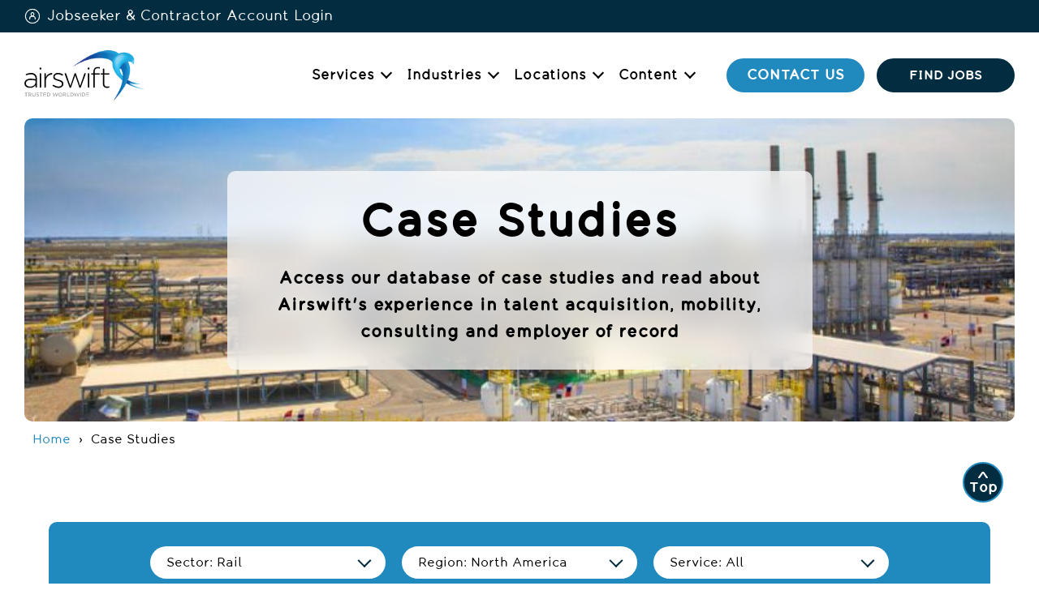

--- FILE ---
content_type: text/html; charset=UTF-8
request_url: https://www.airswift.com/case-studies?sector=12416972138&region=12500893590&service=
body_size: 14387
content:
<!doctype html><html class="no-js" lang="en-US"><head>
      <meta charset="utf-8">
      <title>Access our database of case studies | Airswift</title>
      <meta name="description" content="Access our database of case studies and read out about Airswift's decades of staffing, recruitment, consulting and global mobility expertise">
      
      <link rel="shortcut icon" href="https://www.airswift.com/hubfs/Airswift%20Bird%20Favicon.png">
      
      
      <meta name="viewport" content="width=device-width, initial-scale=1">
      <script>document.documentElement.classList.remove('no-js');</script>      
      
      <link rel="stylesheet" id="font-css" href="https://www.airswift.com/hubfs/hub_generated/template_assets/1/204787303451/1768216329235/template_ccv2-fonts.min.css" type="text/css" media="all">
      <link rel="stylesheet" id="main-css" href="https://www.airswift.com/hubfs/hub_generated/template_assets/1/128119889665/1768216381628/template_ccv2-main.min.css" type="text/css" media="all">
      
      <meta name="viewport" content="width=device-width, initial-scale=1">

    <script src="/hs/hsstatic/jquery-libs/static-1.1/jquery/jquery-1.7.1.js"></script>
<script>hsjQuery = window['jQuery'];</script>
    <meta property="og:description" content="Access our database of case studies and read out about Airswift's decades of staffing, recruitment, consulting and global mobility expertise">
    <meta property="og:title" content="Access our database of case studies | Airswift">
    <meta name="twitter:description" content="Access our database of case studies and read out about Airswift's decades of staffing, recruitment, consulting and global mobility expertise">
    <meta name="twitter:title" content="Access our database of case studies | Airswift">

    

    

    <style>
a.cta_button{-moz-box-sizing:content-box !important;-webkit-box-sizing:content-box !important;box-sizing:content-box !important;vertical-align:middle}.hs-breadcrumb-menu{list-style-type:none;margin:0px 0px 0px 0px;padding:0px 0px 0px 0px}.hs-breadcrumb-menu-item{float:left;padding:10px 0px 10px 10px}.hs-breadcrumb-menu-divider:before{content:'›';padding-left:10px}.hs-featured-image-link{border:0}.hs-featured-image{float:right;margin:0 0 20px 20px;max-width:50%}@media (max-width: 568px){.hs-featured-image{float:none;margin:0;width:100%;max-width:100%}}.hs-screen-reader-text{clip:rect(1px, 1px, 1px, 1px);height:1px;overflow:hidden;position:absolute !important;width:1px}
</style>


    


    
<!--  Added by GoogleTagManager integration -->
<script>
var _hsp = window._hsp = window._hsp || [];
window.dataLayer = window.dataLayer || [];
function gtag(){dataLayer.push(arguments);}

var useGoogleConsentModeV2 = true;
var waitForUpdateMillis = 1000;



var hsLoadGtm = function loadGtm() {
    if(window._hsGtmLoadOnce) {
      return;
    }

    if (useGoogleConsentModeV2) {

      gtag('set','developer_id.dZTQ1Zm',true);

      gtag('consent', 'default', {
      'ad_storage': 'denied',
      'analytics_storage': 'denied',
      'ad_user_data': 'denied',
      'ad_personalization': 'denied',
      'wait_for_update': waitForUpdateMillis
      });

      _hsp.push(['useGoogleConsentModeV2'])
    }

    (function(w,d,s,l,i){w[l]=w[l]||[];w[l].push({'gtm.start':
    new Date().getTime(),event:'gtm.js'});var f=d.getElementsByTagName(s)[0],
    j=d.createElement(s),dl=l!='dataLayer'?'&l='+l:'';j.async=true;j.src=
    'https://www.googletagmanager.com/gtm.js?id='+i+dl;f.parentNode.insertBefore(j,f);
    })(window,document,'script','dataLayer','GTM-KZ6G5P');

    window._hsGtmLoadOnce = true;
};

_hsp.push(['addPrivacyConsentListener', function(consent){
  if(consent.allowed || (consent.categories && consent.categories.analytics)){
    hsLoadGtm();
  }
}]);

</script>

<!-- /Added by GoogleTagManager integration -->

    <link rel="canonical" href="https://www.airswift.com/case-studies">

<link rel="stylesheet" href="//cloud.typography.com/7339494/6154752/css/fonts.css" type="text/css" media="all">

<script type="text/javascript" data-cmp-ab="1" src="https://cdn.consentmanager.net/delivery/autoblocking/da57cb3281960.js" data-cmp-host="b.delivery.consentmanager.net" data-cmp-cdn="cdn.consentmanager.net" data-cmp-codesrc="0"></script>

<meta property="og:image" content="https://www.airswift.com/hubfs/Case%20Studies/Featured%20Images/viabuild-casestudy-featured.jpg">

<meta name="twitter:image" content="https://www.airswift.com/hubfs/Case%20Studies/Featured%20Images/viabuild-casestudy-featured.jpg">


<meta property="og:url" content="https://www.airswift.com/case-studies">
<meta name="twitter:card" content="summary">
<meta http-equiv="content-language" content="en">






  <meta name="generator" content="HubSpot"></head>
  <body>
<!--  Added by GoogleTagManager integration -->
<noscript><iframe src="https://www.googletagmanager.com/ns.html?id=GTM-KZ6G5P" height="0" width="0" style="display:none;visibility:hidden"></iframe></noscript>

<!-- /Added by GoogleTagManager integration -->


      <div id="hs_cos_wrapper_module_17189737658524" class="hs_cos_wrapper hs_cos_wrapper_widget hs_cos_wrapper_type_module" style="" data-hs-cos-general-type="widget" data-hs-cos-type="module">




<nav class="c-nav-mobile" role="navigation" aria-label="Mobile navigation">
    <button class="c-nav-mobile-toggle js-nav-mobile">
        <span class="c-nav-mobile-toggle__text">
            Close
        </span>
        <span class="c-nav-mobile-toggle__button">
            <span class="c-nav-mobile-toggle__burger"></span>
        </span>
    </button>
    <ul class="c-nav-mobile__list c-nav-mobile__list--primary">
        <li class="c-nav-mobile__list-item c-nav-mobile__list-item--button">
            <a class="c-button c-button--alpha c-header-contact-button" href="https://www.airswift.com/contact">Contact us</a>
        </li>
        <li class="c-nav-mobile__list-item c-nav-mobile__list-item--button">
          <a class="c-button c-button--white" href="https://www.airswift.com/jobs" target="_blank" title="Find Jobs">
            Find Jobs
          </a>
        </li>
        <li class="c-nav-mobile__list-item has-children">
            <a class="c-nav-mobile__list-link" href="/services/">Services</a>
            
            <button class="c-nav-mobile__list-toggle js-mobile-submenu" aria-expanded="false">
                <svg width="14" height="8" viewbox="0 0 14 8" xmlns="http://www.w3.org/2000/svg"><path d="M7 5.94L1.53.47A.75.75 0 0 0 .47 1.53L7 8.06l6.53-6.53A.75.75 0 0 0 12.47.47L7 5.94z" fill="#fff" fill-rule="nonzero" /></svg>
            </button>
            <ul class="c-nav-mobile-submenu">
                
                <li class="c-nav-mobile-submenu__item">
                    <a class="c-nav-mobile-submenu__link" href="https://www.airswift.com/services/talent-acquisition">Talent Acquisition</a>
                </li>
                
                <li class="c-nav-mobile-submenu__item">
                    <a class="c-nav-mobile-submenu__link" href="https://www.airswift.com/services/employer-of-record">Employer of Record</a>
                </li>
                
                <li class="c-nav-mobile-submenu__item">
                    <a class="c-nav-mobile-submenu__link" href="https://www.airswift.com/services/consulting/">Workforce &amp; HR Consulting</a>
                </li>
                
                <li class="c-nav-mobile-submenu__item">
                    <a class="c-nav-mobile-submenu__link" href="https://www.airswift.com/services/talent-acquisition/rpo">Recruitment Process Outsourcing</a>
                </li>
                
                <li class="c-nav-mobile-submenu__item">
                    <a class="c-nav-mobile-submenu__link" href="https://www.airswift.com/services/talent-acquisition/msp">Managed Service Provider</a>
                </li>
                
            </ul>
             
        </li>
        <li class="c-nav-mobile__list-item has-children">
            <a class="c-nav-mobile__list-link" href="/our-industries/">Industries</a>
            
            <button class="c-nav-mobile__list-toggle js-mobile-submenu" aria-expanded="false">
                <svg width="14" height="8" viewbox="0 0 14 8" xmlns="http://www.w3.org/2000/svg"><path d="M7 5.94L1.53.47A.75.75 0 0 0 .47 1.53L7 8.06l6.53-6.53A.75.75 0 0 0 12.47.47L7 5.94z" fill="#fff" fill-rule="nonzero" /></svg>
            </button>
            <ul class="c-nav-mobile-submenu">
                
                <li class="c-nav-mobile-submenu__item">
                    <a class="c-nav-mobile-submenu__link" href="https://www.airswift.com/our-industries/process/chemicals">Chemicals</a>
                </li>
                
                <li class="c-nav-mobile-submenu__item">
                    <a class="c-nav-mobile-submenu__link" href="https://www.airswift.com/our-industries/engineering">Engineering</a>
                </li>
                
                <li class="c-nav-mobile-submenu__item">
                    <a class="c-nav-mobile-submenu__link" href="https://www.airswift.com/our-industries/infrastructure">Infrastructure</a>
                </li>
                
                <li class="c-nav-mobile-submenu__item">
                    <a class="c-nav-mobile-submenu__link" href="https://www.airswift.com/our-industries/process/mining-metals">Mining</a>
                </li>
                
                <li class="c-nav-mobile-submenu__item">
                    <a class="c-nav-mobile-submenu__link" href="https://www.airswift.com/our-industries/energy/nuclear">Nuclear</a>
                </li>
                
                <li class="c-nav-mobile-submenu__item">
                    <a class="c-nav-mobile-submenu__link" href="https://www.airswift.com/our-industries/energy/offshore-marine">Offshore &amp; Marine</a>
                </li>
                
                <li class="c-nav-mobile-submenu__item">
                    <a class="c-nav-mobile-submenu__link" href="https://www.airswift.com/our-industries/energy/oil-gas">Oil &amp; Gas</a>
                </li>
                
                <li class="c-nav-mobile-submenu__item">
                    <a class="c-nav-mobile-submenu__link" href="https://www.airswift.com/our-industries/energy/power">Power</a>
                </li>
                
                <li class="c-nav-mobile-submenu__item">
                    <a class="c-nav-mobile-submenu__link" href="https://www.airswift.com/our-industries/infrastructure/rail">Rail</a>
                </li>
                
                <li class="c-nav-mobile-submenu__item">
                    <a class="c-nav-mobile-submenu__link" href="https://www.airswift.com/our-industries/energy/renewables">Renewable Energy</a>
                </li>
                
                <li class="c-nav-mobile-submenu__item">
                    <a class="c-nav-mobile-submenu__link" href="https://www.airswift.com/our-industries/technology">Technology</a>
                </li>
                
            </ul>
             
        </li>
        <li class="c-nav-mobile__list-item has-children">
            <a class="c-nav-mobile__list-link" href="/about/locations">Locations</a>
            
            <button class="c-nav-mobile__list-toggle js-mobile-submenu" aria-expanded="false">
                <svg width="14" height="8" viewbox="0 0 14 8" xmlns="http://www.w3.org/2000/svg"><path d="M7 5.94L1.53.47A.75.75 0 0 0 .47 1.53L7 8.06l6.53-6.53A.75.75 0 0 0 12.47.47L7 5.94z" fill="#fff" fill-rule="nonzero" /></svg>
            </button>
            <ul class="c-nav-mobile-submenu">
                
                <li class="c-nav-mobile-submenu__item">
                    <a class="c-nav-mobile-submenu__link" href="https://www.airswift.com/about/locations#africa">Africa</a>
                </li>
                
                <li class="c-nav-mobile-submenu__item">
                    <a class="c-nav-mobile-submenu__link" href="https://www.airswift.com/about/locations#aspac">Asia Pacific</a>
                </li>
                
                <li class="c-nav-mobile-submenu__item">
                    <a class="c-nav-mobile-submenu__link" href="https://www.airswift.com/about/locations#caspian">Caspian</a>
                </li>
                
                <li class="c-nav-mobile-submenu__item">
                    <a class="c-nav-mobile-submenu__link" href="https://www.airswift.com/about/locations#europe">Europe</a>
                </li>
                
                <li class="c-nav-mobile-submenu__item">
                    <a class="c-nav-mobile-submenu__link" href="https://www.airswift.com/about/locations#latam">Latin America</a>
                </li>
                
                <li class="c-nav-mobile-submenu__item">
                    <a class="c-nav-mobile-submenu__link" href="https://www.airswift.com/about/locations#meast">Middle East</a>
                </li>
                
                <li class="c-nav-mobile-submenu__item">
                    <a class="c-nav-mobile-submenu__link" href="https://www.airswift.com/about/locations#northamerica">North America</a>
                </li>
                
            </ul>
             
        </li>
        <li class="c-nav-mobile__list-item has-children">
            <a class="c-nav-mobile__list-link" href="/blog/">Content</a>
            
            <button class="c-nav-mobile__list-toggle js-mobile-submenu" aria-expanded="false">
                <svg width="14" height="8" viewbox="0 0 14 8" xmlns="http://www.w3.org/2000/svg"><path d="M7 5.94L1.53.47A.75.75 0 0 0 .47 1.53L7 8.06l6.53-6.53A.75.75 0 0 0 12.47.47L7 5.94z" fill="#fff" fill-rule="nonzero" /></svg>
            </button>
            <ul class="c-nav-mobile-submenu">
                
                <li class="c-nav-mobile-submenu__item">
                    <a class="c-nav-mobile-submenu__link" href="https://www.airswift.com/blog">Blog</a>
                </li>
                
                <li class="c-nav-mobile-submenu__item">
                    <a class="c-nav-mobile-submenu__link" href="https://www.airswift.com/podcast">Career Coach Podcast</a>
                </li>
                
                <li class="c-nav-mobile-submenu__item">
                    <a class="c-nav-mobile-submenu__link" href="https://www.airswift.com/case-studies">Case Studies</a>
                </li>
                
                <li class="c-nav-mobile-submenu__item">
                    <a class="c-nav-mobile-submenu__link" href="https://www.airswift.com/news">News</a>
                </li>
                
                <li class="c-nav-mobile-submenu__item">
                    <a class="c-nav-mobile-submenu__link" href="https://www.airswift.com/glossary-list">Glossary</a>
                </li>
                
                <li class="c-nav-mobile-submenu__item">
                    <a class="c-nav-mobile-submenu__link" href="https://www.airswift.com/about/testimonials">Testimonials</a>
                </li>
                
                <li class="c-nav-mobile-submenu__item">
                    <a class="c-nav-mobile-submenu__link" href="https://www.airswift.com/newsletter-signup">Newsletter</a>
                </li>
                
                <li class="c-nav-mobile-submenu__item">
                    <a class="c-nav-mobile-submenu__link" href="https://www.airswift.com/webinars">Webinars</a>
                </li>
                
            </ul>
            
        </li>
        <li class="c-nav-mobile__list-item">
            <a class="c-nav-mobile__list-link" href="https://www.airswift.com/search">Site Search</a>
        </li>
    </ul>
</nav>


<header class="c-header">
    <div class="c-header-top">
        <div class="c-header-top__wrapper o-wrapper-xl">

            <ul class="c-header-top__list">
                <li class="c-header-top__item c-header-top__item--login">
                    <a class="c-header-top__link" href="https://app.airswift.com/?redirect=signin" target="_blank">
                        <svg width="33" height="36" xmlns="http://www.w3.org/2000/svg" x="0" y="0" viewbox="0 0 33 36" xml:space="preserve"><style>.svg-job{stroke-miterlimit:4.1711}</style><path class="svg-job" d="M25.4 17.7v-3c0-2.7-3.3-4-6-4s-6 1.3-6 4v3" transform="translate(-2.904 7.421)" /><circle class="svg-job" cx="14.6" cy="16.1" r="15.5" transform="translate(1.858 1.858)" /><path class="svg-job" d="M16.5 17.2c-1.9 0-3.2-1.4-3.2-3.1v-1c0-1.7 1.3-3.1 3.2-3.1s3.2 1.4 3.2 3.1v1c0 1.8-1.3 3.1-3.2 3.1z" /></svg>
                        <span>Jobseeker &amp; Contractor Account Login</span>
                    </a>
                </li>
            </ul>

        </div>
    </div>
    <div class="c-header-bottom">
        <div class="c-header-bottom__wrapper o-wrapper-xl">

            <div class="c-header-brand">
                <a class="c-header-brand__logo" href="/" aria-describedby="header_logo">
                    <span id="header_logo" class="screen-reader-text">Airswift</span>
                </a>
            </div>
            <div class="c-header-nav">
                    
                <nav class="c-navigation" role="navigation" aria-label="Primary navigation">
                    <ul class="c-navigation__list">
                        
                        <!--// Services //-->
                        <li class="c-navigation__item has-children js-nav-submenu">
                            <a class="c-navigation__link" href="/services/">Services</a>
                            
                            <div class="c-navigation-dropdown">
                                <div class="c-navigation-dropdown__wrapper">
                                    <div class="c-navigation-dropdown__desc">
                                        <h2 class="c-navigation-dropdown__desc-title">Services</h2>
                                        <p class="c-navigation-dropdown__desc-summary">
                                            Transforming economies, changing lives.
                                        </p>
                                        <p class="c-navigation-dropdown__desc-cta">
                                            <a class="c-navigation-dropdown__desc-link" href="/services/">Discover our services</a>
                                            <a class="c-navigation-dropdown__desc-link" href="/case-studies/">Case Studies</a>
                                        </p>
                                    </div>
                                    <ul class="c-navigation-dropdown__list">
                                        
                                        <li class="c-navigation-dropdown__item">
                                            <a class="c-navigation-dropdown__link" href="https://www.airswift.com/services/talent-acquisition">Talent Acquisition</a>
                                        </li>
                                        
                                        <li class="c-navigation-dropdown__item">
                                            <a class="c-navigation-dropdown__link" href="https://www.airswift.com/services/employer-of-record">Employer of Record</a>
                                        </li>
                                        
                                        <li class="c-navigation-dropdown__item">
                                            <a class="c-navigation-dropdown__link" href="https://www.airswift.com/services/consulting/">Workforce &amp; HR Consulting</a>
                                        </li>
                                        
                                        <li class="c-navigation-dropdown__item">
                                            <a class="c-navigation-dropdown__link" href="https://www.airswift.com/services/talent-acquisition/rpo">Recruitment Process Outsourcing</a>
                                        </li>
                                        
                                        <li class="c-navigation-dropdown__item">
                                            <a class="c-navigation-dropdown__link" href="https://www.airswift.com/services/talent-acquisition/msp">Managed Service Provider</a>
                                        </li>
                                        
                                    </ul>
                                </div>
                            </div>
                            
                        </li>

                        <!--// Industry //-->
                        <li class="c-navigation__item has-children js-nav-submenu">
                            <a class="c-navigation__link" href="/our-industries/">Industries</a>
                            
                            <div class="c-navigation-dropdown">
                                <div class="c-navigation-dropdown__wrapper">
                                    <div class="c-navigation-dropdown__desc">
                                        <h2 class="c-navigation-dropdown__desc-title">Industries</h2>
                                        <p class="c-navigation-dropdown__desc-summary">
                                            Transforming economies, changing lives.
                                        </p>
                                        <p class="c-navigation-dropdown__desc-cta">
                                            <a class="c-navigation-dropdown__desc-link" href="/our-industries/">Discover our industries</a>
                                        </p>
                                    </div>
                                    <ul class="c-navigation-dropdown__list">
                                      
                                        <li class="c-navigation-dropdown__item">
                                            <a class="c-navigation-dropdown__link" href="https://www.airswift.com/our-industries/process/chemicals">Chemicals</a>
                                        </li>
                                        
                                        <li class="c-navigation-dropdown__item">
                                            <a class="c-navigation-dropdown__link" href="https://www.airswift.com/our-industries/engineering">Engineering</a>
                                        </li>
                                        
                                        <li class="c-navigation-dropdown__item">
                                            <a class="c-navigation-dropdown__link" href="https://www.airswift.com/our-industries/infrastructure">Infrastructure</a>
                                        </li>
                                        
                                        <li class="c-navigation-dropdown__item">
                                            <a class="c-navigation-dropdown__link" href="https://www.airswift.com/our-industries/process/mining-metals">Mining</a>
                                        </li>
                                        
                                        <li class="c-navigation-dropdown__item">
                                            <a class="c-navigation-dropdown__link" href="https://www.airswift.com/our-industries/energy/nuclear">Nuclear</a>
                                        </li>
                                        
                                        <li class="c-navigation-dropdown__item">
                                            <a class="c-navigation-dropdown__link" href="https://www.airswift.com/our-industries/energy/offshore-marine">Offshore &amp; Marine</a>
                                        </li>
                                        
                                        <li class="c-navigation-dropdown__item">
                                            <a class="c-navigation-dropdown__link" href="https://www.airswift.com/our-industries/energy/oil-gas">Oil &amp; Gas</a>
                                        </li>
                                        
                                        <li class="c-navigation-dropdown__item">
                                            <a class="c-navigation-dropdown__link" href="https://www.airswift.com/our-industries/energy/power">Power</a>
                                        </li>
                                        
                                        <li class="c-navigation-dropdown__item">
                                            <a class="c-navigation-dropdown__link" href="https://www.airswift.com/our-industries/infrastructure/rail">Rail</a>
                                        </li>
                                        
                                        <li class="c-navigation-dropdown__item">
                                            <a class="c-navigation-dropdown__link" href="https://www.airswift.com/our-industries/energy/renewables">Renewable Energy</a>
                                        </li>
                                        
                                        <li class="c-navigation-dropdown__item">
                                            <a class="c-navigation-dropdown__link" href="https://www.airswift.com/our-industries/technology">Technology</a>
                                        </li>
                                        
                                    </ul>
                                </div>
                            </div>
                            
                        </li>

                        <!--// Locations //-->
                        <li class="c-navigation__item has-children js-nav-submenu">
                            <a class="c-navigation__link" href="/about/locations">Locations</a>
                            
                            <div class="c-navigation-dropdown">
                                <div class="c-navigation-dropdown__wrapper">
                                    <div class="c-navigation-dropdown__desc">
                                        <h2 class="c-navigation-dropdown__desc-title">Locations</h2>
                                        <p class="c-navigation-dropdown__desc-summary">
                                            With 60 regional offices and 40 years of experience we offer unmatched local expertise to expand your business at a global scale anywhere on the planet.
                                        </p>
                                        <p class="c-navigation-dropdown__desc-cta">
                                            <a class="c-navigation-dropdown__desc-link" href="/about/locations">Discover our locations</a>
                                            <a class="c-navigation-dropdown__desc-link" href="/hiring-guides">Download our country hiring guides</a>
                                        </p>
                                    </div>
                                    <ul class="c-navigation-dropdown__list">
                                        
                                        <li class="c-navigation-dropdown__item">
                                            <a class="c-navigation-dropdown__link" href="https://www.airswift.com/about/locations#africa">Africa</a>
                                        </li>
                                        
                                        <li class="c-navigation-dropdown__item">
                                            <a class="c-navigation-dropdown__link" href="https://www.airswift.com/about/locations#aspac">Asia Pacific</a>
                                        </li>
                                        
                                        <li class="c-navigation-dropdown__item">
                                            <a class="c-navigation-dropdown__link" href="https://www.airswift.com/about/locations#caspian">Caspian</a>
                                        </li>
                                        
                                        <li class="c-navigation-dropdown__item">
                                            <a class="c-navigation-dropdown__link" href="https://www.airswift.com/about/locations#europe">Europe</a>
                                        </li>
                                        
                                        <li class="c-navigation-dropdown__item">
                                            <a class="c-navigation-dropdown__link" href="https://www.airswift.com/about/locations#latam">Latin America</a>
                                        </li>
                                        
                                        <li class="c-navigation-dropdown__item">
                                            <a class="c-navigation-dropdown__link" href="https://www.airswift.com/about/locations#meast">Middle East</a>
                                        </li>
                                        
                                        <li class="c-navigation-dropdown__item">
                                            <a class="c-navigation-dropdown__link" href="https://www.airswift.com/about/locations#northamerica">North America</a>
                                        </li>
                                        
                                    </ul>
                                </div>
                            </div>
                            
                        </li>
                        
                        <!--// Resources //-->
                        <li class="c-navigation__item has-children js-nav-submenu">
                            <a class="c-navigation__link" href="/blog/">Content</a>
                            
                            <div class="c-navigation-dropdown">
                                <div class="c-navigation-dropdown__wrapper">
                                    <div class="c-navigation-dropdown__desc">
                                        <h2 class="c-navigation-dropdown__desc-title">Content</h2>
                                        <p class="c-navigation-dropdown__desc-summary">
                                            See why Airswift is the leading international workforce solutions provider to the technology and engineering sectors
                                        </p>
                                        <p class="c-navigation-dropdown__desc-cta">
                                            <a class="c-navigation-dropdown__desc-link" href="/about/">Learn more about us</a>
                                        </p>
                                    </div>
                                    <ul class="c-navigation-dropdown__list">
                                        
                                        <li class="c-navigation-dropdown__item">
                                            <a class="c-navigation-dropdown__link" href="https://www.airswift.com/blog">Blog</a>
                                        </li>
                                        
                                        <li class="c-navigation-dropdown__item">
                                            <a class="c-navigation-dropdown__link" href="https://www.airswift.com/podcast">Career Coach Podcast</a>
                                        </li>
                                        
                                        <li class="c-navigation-dropdown__item">
                                            <a class="c-navigation-dropdown__link" href="https://www.airswift.com/case-studies">Case Studies</a>
                                        </li>
                                        
                                        <li class="c-navigation-dropdown__item">
                                            <a class="c-navigation-dropdown__link" href="https://www.airswift.com/news">News</a>
                                        </li>
                                        
                                        <li class="c-navigation-dropdown__item">
                                            <a class="c-navigation-dropdown__link" href="https://www.airswift.com/glossary-list">Glossary</a>
                                        </li>
                                        
                                        <li class="c-navigation-dropdown__item">
                                            <a class="c-navigation-dropdown__link" href="https://www.airswift.com/about/testimonials">Testimonials</a>
                                        </li>
                                        
                                        <li class="c-navigation-dropdown__item">
                                            <a class="c-navigation-dropdown__link" href="https://www.airswift.com/newsletter-signup">Newsletter</a>
                                        </li>
                                        
                                        <li class="c-navigation-dropdown__item">
                                            <a class="c-navigation-dropdown__link" href="https://www.airswift.com/webinars">Webinars</a>
                                        </li>
                                        
                                    </ul>
                                </div>
                            </div>
                            
                        </li>

                    </ul>
                </nav>
                
                
            </div>

          <div class="c-header-contact">
            <a class="c-button c-button--alpha" href="https://www.airswift.com/contact" target="_blank" title="Contact us" aria-labelledby="#c-header-contact__span">
              <span id="c-header-contact__span">Contact us</span>
              <svg xmlns="http://www.w3.org/2000/svg" width="34.637" height="34.613" viewbox="0 0 34.637 34.613">
                <g id="Contact" transform="translate(0.752 0.75)">
                  <path id="Contact-2" data-name="Contact" d="M8.226,33.363a15.879,15.879,0,0,0,2.168-.226,16.48,16.48,0,0,0,3.655-1.121,30.277,30.277,0,0,0,4.818-2.64,36.014,36.014,0,0,0,5.714-4.816c.324-.32.638-.637,1.135-1.157a33.945,33.945,0,0,0,2.847-3.377,32.571,32.571,0,0,0,2.55-4.016,21.9,21.9,0,0,0,1.46-3.375,18.112,18.112,0,0,0,.664-2.626,8.787,8.787,0,0,0,.141-1.8c-.021-.377-.032-.592-.033-.647a.781.781,0,0,0-.005-.079,3.9,3.9,0,0,0-.357-1.134,3.114,3.114,0,0,0-.709-.975L27.794.893A2.058,2.058,0,0,0,26.3.25a1.836,1.836,0,0,0-1.128.371,2.9,2.9,0,0,0-.716.778c-.008.014-.016.027-.023.041L20.811,8.311a2.207,2.207,0,0,0-.224,1.575,2.7,2.7,0,0,0,.733,1.373l1.629,1.629a.179.179,0,0,1,.008.023.356.356,0,0,1,.014.046,5.8,5.8,0,0,1-.537,1.383,14.539,14.539,0,0,1-1.207,1.906,21.529,21.529,0,0,1-2.34,2.615,21.927,21.927,0,0,1-2.643,2.367,15.06,15.06,0,0,1-1.9,1.221,4.635,4.635,0,0,1-1.068.439l-.314.062-.032-.01-.023-.008L11.01,21l-.03-.028a2.655,2.655,0,0,0-1.807-.686,2.435,2.435,0,0,0-1.115.232.543.543,0,0,0-.127.051L1.4,24.43a2.275,2.275,0,0,0-1.121,1.5l-.006.04A2.134,2.134,0,0,0,.909,27.81l4.5,4.47a3.082,3.082,0,0,0,.952.686,3.859,3.859,0,0,0,1.136.357.627.627,0,0,0,.082.005l.145.015C7.86,33.355,8.024,33.363,8.226,33.363ZM22.977,12.916l0,0Zm-.035-.045Z" transform="translate(-0.251 -0.25)" fill="#fff" stroke="#0194d3" stroke-width="1.5" />
                </g>
              </svg>
            </a>
            <a class="c-button c-button--bravo c-header-jobsearch" href="https://www.airswift.com/jobs" target="_blank" title="Find Jobs">
              Find Jobs
            </a>
          </div>

            <div class="c-header-burger">
                <div class="c-nav-toggle">
                    <button type="button" class="c-nav-toggle__button js-nav-mobile">
                        <span class="c-nav-toggle__burger">
                            <span class="c-nav-toggle__lines"></span>
                        </span>
                        Menu
                    </button>
                </div>
            </div>

        </div>
    </div>
</header></div>
      
      <div id="hs_cos_wrapper_module_169105415194728" class="hs_cos_wrapper hs_cos_wrapper_widget hs_cos_wrapper_type_module" style="" data-hs-cos-general-type="widget" data-hs-cos-type="module">



    <div class="c-hero">
        <div class="c-hero__wrapper">
            <div class="c-hero__frame" style="background-image: url('https://www.airswift.com/hubfs/Case%20Studies/Featured%20Images/WESTQURNA-casestudy-featured-1.jpg');">
                <div class="c-hero__content">
                    <h1 class="c-hero__title">
                        Case Studies
                    </h1>
                    
                    
                    <p class="c-hero__subtitle">
                        Access our database of case studies and read about Airswift's experience in talent acquisition, mobility, consulting and employer of record
                    </p>
                    
                    
                    
                    
                </div>
            </div>
            <div class="c-hero-breadcrumb">
                <span id="hs_cos_wrapper_module_169105415194728_menu" class="hs_cos_wrapper hs_cos_wrapper_widget hs_cos_wrapper_type_menu" style="" data-hs-cos-general-type="widget" data-hs-cos-type="menu"><div class="hs-breadcrumb-menu-wrapper" id="hs_menu_wrapper_module_169105415194728_menu" role="navigation" data-sitemap-name="default" data-menu-id="9286192918">
 <ul class="hs-breadcrumb-menu">
  <li class="hs-breadcrumb-menu-item first-crumb"><a href="https://www.airswift.com" class="hs-breadcrumb-label">Home</a><span class="hs-breadcrumb-menu-divider"></span></li>
  <li class="hs-breadcrumb-menu-item last-crumb"><span class="hs-breadcrumb-label">Case Studies</span></li>
 </ul>
</div></span>
            </div>
        </div>
    </div></div>
      
      
      <main role="main">
          <div id="hs_cos_wrapper_module_17206227889942" class="hs_cos_wrapper hs_cos_wrapper_widget hs_cos_wrapper_type_module" style="" data-hs-cos-general-type="widget" data-hs-cos-type="module">




























    <div class="c-case-filter o-wrapper-parent">
        <div class="c-case-filter__wrapper">

            <div class="c-case-filter__option">
                <button type="button" class="c-case-filter__button js-dropdown-trigger" aria-expanded="false" aria-controls="sectors">
                    Sector: 
                      
                        Rail
                      
                </button>
                <nav id="sectors" class="c-case-filter-nav">
                    <ul class="c-case-filter-nav__list">
                        <li>
                            <a href="https://www.airswift.com/case-studies?sector=&amp;region=12500893590&amp;service=">All sectors</a>
                        </li>
                      
                        <li>
                            <a href="https://www.airswift.com/case-studies?sector=183740906403&amp;region=12500893590&amp;service="></a>
                        </li>
                      
                        <li>
                            <a href="https://www.airswift.com/case-studies?sector=12416972139&amp;region=12500893590&amp;service=">Chemicals</a>
                        </li>
                      
                        <li>
                            <a href="https://www.airswift.com/case-studies?sector=12419538937&amp;region=12500893590&amp;service=">FPSO</a>
                        </li>
                      
                        <li>
                            <a href="https://www.airswift.com/case-studies?sector=157248377719&amp;region=12500893590&amp;service=">Infrastructure</a>
                        </li>
                      
                        <li>
                            <a href="https://www.airswift.com/case-studies?sector=12427237841&amp;region=12500893590&amp;service=">Life Sciences</a>
                        </li>
                      
                        <li>
                            <a href="https://www.airswift.com/case-studies?sector=12417293749&amp;region=12500893590&amp;service=">LNG</a>
                        </li>
                      
                        <li>
                            <a href="https://www.airswift.com/case-studies?sector=34907660706&amp;region=12500893590&amp;service=">Manufacturing</a>
                        </li>
                      
                        <li>
                            <a href="https://www.airswift.com/case-studies?sector=12416972137&amp;region=12500893590&amp;service=">Mining &amp; Metals</a>
                        </li>
                      
                        <li>
                            <a href="https://www.airswift.com/case-studies?sector=31422703432&amp;region=12500893590&amp;service=">Nuclear</a>
                        </li>
                      
                        <li>
                            <a href="https://www.airswift.com/case-studies?sector=12417293748&amp;region=12500893590&amp;service=">Oil &amp; Gas</a>
                        </li>
                      
                        <li>
                            <a href="https://www.airswift.com/case-studies?sector=31423829157&amp;region=12500893590&amp;service=">Other</a>
                        </li>
                      
                        <li>
                            <a href="https://www.airswift.com/case-studies?sector=31423829161&amp;region=12500893590&amp;service=">Power</a>
                        </li>
                      
                        <li>
                            <a href="https://www.airswift.com/case-studies?sector=12416972138&amp;region=12500893590&amp;service=">Rail</a>
                        </li>
                      
                        <li>
                            <a href="https://www.airswift.com/case-studies?sector=31423829159&amp;region=12500893590&amp;service=">Renewable Energy</a>
                        </li>
                      
                        <li>
                            <a href="https://www.airswift.com/case-studies?sector=30575767076&amp;region=12500893590&amp;service=">Technology</a>
                        </li>
                      
                    </ul>
                </nav>
            </div>

            <div class="c-case-filter__option">
                <button type="button" class="c-case-filter__button js-dropdown-trigger" aria-expanded="false" aria-controls="regions">
                    Region: 
                      
                        North America
                      
                </button>
                <nav id="regions" class="c-case-filter-nav">
                    <ul class="c-case-filter-nav__list">
                        <li>
                            <a href="https://www.airswift.com/case-studies?sector=12416972138&amp;region=&amp;service=">All Regions</a>
                        </li>
                      
                        <li class="c-blog-select__item">
                            <a href="https://www.airswift.com/case-studies?sector=12416972138&amp;region=12501617852&amp;service=">Africa</a>
                        </li>
                      
                        <li class="c-blog-select__item">
                            <a href="https://www.airswift.com/case-studies?sector=12416972138&amp;region=92730342176&amp;service=">Asia</a>
                        </li>
                      
                        <li class="c-blog-select__item">
                            <a href="https://www.airswift.com/case-studies?sector=12416972138&amp;region=12500893585&amp;service=">Australasia</a>
                        </li>
                      
                        <li class="c-blog-select__item">
                            <a href="https://www.airswift.com/case-studies?sector=12416972138&amp;region=12500893586&amp;service=">Caspian</a>
                        </li>
                      
                        <li class="c-blog-select__item">
                            <a href="https://www.airswift.com/case-studies?sector=12416972138&amp;region=12500893587&amp;service=">Europe</a>
                        </li>
                      
                        <li class="c-blog-select__item">
                            <a href="https://www.airswift.com/case-studies?sector=12416972138&amp;region=12500893591&amp;service=">Global</a>
                        </li>
                      
                        <li class="c-blog-select__item">
                            <a href="https://www.airswift.com/case-studies?sector=12416972138&amp;region=12500893588&amp;service=">Latin America</a>
                        </li>
                      
                        <li class="c-blog-select__item">
                            <a href="https://www.airswift.com/case-studies?sector=12416972138&amp;region=12500893589&amp;service=">Middle East</a>
                        </li>
                      
                        <li class="c-blog-select__item">
                            <a href="https://www.airswift.com/case-studies?sector=12416972138&amp;region=12500893590&amp;service=">North America</a>
                        </li>
                      
                    </ul>
                </nav>
            </div>

            <div class="c-case-filter__option">
                <button type="button" class="c-case-filter__button js-dropdown-trigger" aria-expanded="false" aria-controls="services">
                    Service:
                      
                        All
                      
                </button>
                <nav id="services" class="c-case-filter-nav">
                    <ul class="c-case-filter-nav__list">
                    <li>
                        <a href="https://www.airswift.com/case-studies?sector=12416972138&amp;region=12500893590&amp;service=">All Services</a>
                    </li>
                  
                    <li>
                        <a href="https://www.airswift.com/case-studies?sector=12416972138&amp;region=12500893590&amp;service=12419598371">Consulting</a>
                    </li>
                  
                    <li>
                        <a href="https://www.airswift.com/case-studies?sector=12416972138&amp;region=12500893590&amp;service=31423829163">Employer of Record</a>
                    </li>
                  
                    <li>
                        <a href="https://www.airswift.com/case-studies?sector=12416972138&amp;region=12500893590&amp;service=11537006263">Global Mobility</a>
                    </li>
                  
                    <li>
                        <a href="https://www.airswift.com/case-studies?sector=12416972138&amp;region=12500893590&amp;service=12421472185">Managed Solutions</a>
                    </li>
                  
                    <li>
                        <a href="https://www.airswift.com/case-studies?sector=12416972138&amp;region=12500893590&amp;service=11537006262">Talent Acquisition</a>
                    </li>
                  

                    </ul>
                </nav>
            </div>

        </div>
    </div></div>

          <div id="hs_cos_wrapper_module_17206227956303" class="hs_cos_wrapper hs_cos_wrapper_widget hs_cos_wrapper_type_module" style="" data-hs-cos-general-type="widget" data-hs-cos-type="module">









    
    


    
    






















<section class="o-module-bottom c-module-cards-4col o-wrapper-parent">
    <div class="c-module-cards-4col__wrapper o-wrapper-centre">


      
    <p>Sorry, no listings found for that Search. Try changing your filter and search again.</p>



<section class="o-module c-module-cards-4col o-wrapper-parent">
    <div class="c-module-cards-4col__wrapper o-wrapper-centre">

        <nav class="c-pagination">
            <ul class="c-pagination__list">
                

              

              
                
              

              

              

              <li class="c-pagination__item c-pagination__item--active">
                <a class="c-pagination__link" href="https://www.airswift.com/case-studies?sector=12416972138&amp;region=12500893590&amp;service=&amp;page_num=1">1</a>
              </li>

              

              

              
                
              

              
                
              

              
            </ul>
        </nav>

    </div>
</section></div>
      
          <div id="hs_cos_wrapper_module_171639406253847" class="hs_cos_wrapper hs_cos_wrapper_widget hs_cos_wrapper_type_module" style="" data-hs-cos-general-type="widget" data-hs-cos-type="module"><section class="o-module c-module-newsletter-alpha o-module--alternative" id="global-newsletter">
        <div class="c-module-newsletter-alpha__wrapper o-wrapper-centre">

            <figure class="c-module-newsletter-alpha__image">
                <div class="c-module-newsletter-alpha__image-wrap">
                    
                    <img src="https://www.airswift.com/hs-fs/hubfs/Sign%20Up%20Today%20Newsletter%20Post%20Light%20Blue.png?width=483&amp;name=Sign%20Up%20Today%20Newsletter%20Post%20Light%20Blue.png" alt="Sign Up Today Newsletter Post Light Blue" width="483" srcset="https://www.airswift.com/hs-fs/hubfs/Sign%20Up%20Today%20Newsletter%20Post%20Light%20Blue.png?width=242&amp;name=Sign%20Up%20Today%20Newsletter%20Post%20Light%20Blue.png 242w, https://www.airswift.com/hs-fs/hubfs/Sign%20Up%20Today%20Newsletter%20Post%20Light%20Blue.png?width=483&amp;name=Sign%20Up%20Today%20Newsletter%20Post%20Light%20Blue.png 483w, https://www.airswift.com/hs-fs/hubfs/Sign%20Up%20Today%20Newsletter%20Post%20Light%20Blue.png?width=725&amp;name=Sign%20Up%20Today%20Newsletter%20Post%20Light%20Blue.png 725w, https://www.airswift.com/hs-fs/hubfs/Sign%20Up%20Today%20Newsletter%20Post%20Light%20Blue.png?width=966&amp;name=Sign%20Up%20Today%20Newsletter%20Post%20Light%20Blue.png 966w, https://www.airswift.com/hs-fs/hubfs/Sign%20Up%20Today%20Newsletter%20Post%20Light%20Blue.png?width=1208&amp;name=Sign%20Up%20Today%20Newsletter%20Post%20Light%20Blue.png 1208w, https://www.airswift.com/hs-fs/hubfs/Sign%20Up%20Today%20Newsletter%20Post%20Light%20Blue.png?width=1449&amp;name=Sign%20Up%20Today%20Newsletter%20Post%20Light%20Blue.png 1449w" sizes="(max-width: 483px) 100vw, 483px">
                    
                </div>
            </figure>
            <div class="c-module-newsletter-alpha__content">
                <div class="c-module-newsletter-alpha__content-wrap">

                    <h2>Join our newsletter for STEM professionals</h2>

                    
                    <span id="hs_cos_wrapper_module_171639406253847_" class="hs_cos_wrapper hs_cos_wrapper_widget hs_cos_wrapper_type_form" style="" data-hs-cos-general-type="widget" data-hs-cos-type="form"><h3 id="hs_cos_wrapper_form_458138087_title" class="hs_cos_wrapper form-title" data-hs-cos-general-type="widget_field" data-hs-cos-type="text"></h3>

<div id="hs_form_target_form_458138087"></div>









</span>
                    
                    
                    

                </div>
            </div>

        </div>
    </section></div>
      
      
      
      <div id="hs_cos_wrapper_module_17229325724129" class="hs_cos_wrapper hs_cos_wrapper_widget hs_cos_wrapper_type_module" style="" data-hs-cos-general-type="widget" data-hs-cos-type="module">


<footer class="c-footer">
    <div class="c-footer__wrapper">

        <!-- Back to top button -->
        <a class="c-button c-button--alpha c-button--backtotop" href="#top">Top</a>

        <div class="c-footer__section c-footer__cols">
          
            <div class="c-footer__col">
                <h3 class="c-footer__heading"><a href="https://www.airswift.com/our-industries">Industries</a></h3>
              
                <ul class="c-footer__list">
                  
                    <li class="c-footer__item">
                        <a href="https://www.airswift.com/our-industries/energy/renewables">Renewable Energy</a>
                    </li>
                  
                    <li class="c-footer__item">
                        <a href="https://www.airswift.com/our-industries/energy/oil-gas">Oil and Gas</a>
                    </li>
                  
                    <li class="c-footer__item">
                        <a href="https://www.airswift.com/our-industries/technology">Technology</a>
                    </li>
                  
                    <li class="c-footer__item">
                        <a href="https://www.airswift.com/our-industries/process/chemicals">Chemicals</a>
                    </li>
                  
                    <li class="c-footer__item">
                        <a href="https://www.airswift.com/our-industries/infrastructure">Infrastructure</a>
                    </li>
                  
                    <li class="c-footer__item">
                        <a href="https://www.airswift.com/our-industries/process/mining-metals">Mining</a>
                    </li>
                  
                </ul>
              
            </div>
          
            <div class="c-footer__col">
                <h3 class="c-footer__heading"><a href="https://www.airswift.com/services">Services</a></h3>
              
                <ul class="c-footer__list">
                  
                    <li class="c-footer__item">
                        <a href="https://www.airswift.com/services/talent-acquisition">Talent Acquisition</a>
                    </li>
                  
                    <li class="c-footer__item">
                        <a href="https://www.airswift.com/services/employer-of-record">Employer of Record</a>
                    </li>
                  
                    <li class="c-footer__item">
                        <a href="https://www.airswift.com/services/global-mobility">Global Mobility</a>
                    </li>
                  
                    <li class="c-footer__item">
                        <a href="https://www.airswift.com/services/consulting/">Consulting</a>
                    </li>
                  
                    <li class="c-footer__item">
                        <a href="https://www.airswift.com/services/managed-solutions">Managed Solutions</a>
                    </li>
                  
                </ul>
              
            </div>
          
            <div class="c-footer__col">
                <h3 class="c-footer__heading"><a href="https://www.airswift.com/about">Resources</a></h3>
              
                <ul class="c-footer__list">
                  
                    <li class="c-footer__item">
                        <a href="https://www.airswift.com/blog">Blog</a>
                    </li>
                  
                    <li class="c-footer__item">
                        <a href="https://www.airswift.com/case-studies">Case Studies</a>
                    </li>
                  
                    <li class="c-footer__item">
                        <a href="https://www.airswift.com/glossary-list">Glossary</a>
                    </li>
                  
                    <li class="c-footer__item">
                        <a href="https://www.airswift.com/hiring-guides">Hiring Guides</a>
                    </li>
                  
                    <li class="c-footer__item">
                        <a href="https://www.airswift.com/newsletter-signup">Newsletter</a>
                    </li>
                  
                    <li class="c-footer__item">
                        <a href="https://www.airswift.com/podcast">AI to Z podcast</a>
                    </li>
                  
                </ul>
              
            </div>
          
            <div class="c-footer__col">
                <h3 class="c-footer__heading"><a href="https://www.airswift.com/about">About Airswift</a></h3>
              
                <ul class="c-footer__list">
                  
                    <li class="c-footer__item">
                        <a href="https://www.airswift.com/about/awards">Awards</a>
                    </li>
                  
                    <li class="c-footer__item">
                        <a href="https://www.airswift.com/about/diversity-equity-inclusion">DEI</a>
                    </li>
                  
                    <li class="c-footer__item">
                        <a href="https://www.airswift.com/about/esg">ESG</a>
                    </li>
                  
                    <li class="c-footer__item">
                        <a href="https://www.airswift.com/about/investor-relations">Investor Relations</a>
                    </li>
                  
                    <li class="c-footer__item">
                        <a href="https://www.airswift.com/about/meet-the-team">Meet the Team</a>
                    </li>
                  
                    <li class="c-footer__item">
                        <a href="https://www.airswift.com/about/safety">Safety</a>
                    </li>
                  
                    <li class="c-footer__item">
                        <a href="https://www.airswift.com/employee">Work at Airswift</a>
                    </li>
                  
                </ul>
              
            </div>
          
            <div class="c-footer__col">
                <h3 class="c-footer__heading"><a href="https://www.airswift.com/blog">White Papers</a></h3>
              
                <ul class="c-footer__list">
                  
                    <li class="c-footer__item">
                        <a href="https://www.airswift.com/blog/energy-employment-trends">Energy Employment Trends</a>
                    </li>
                  
                    <li class="c-footer__item">
                        <a href="https://www.airswift.com/geti">Global Energy Talent Index</a>
                    </li>
                  
                    <li class="c-footer__item">
                        <a href="https://www.airswift.com/green-tech-talent-whitepaper">Green Tech Talent Whitepaper</a>
                    </li>
                  
                    <li class="c-footer__item">
                        <a href="https://www.airswift.com/news/talent-retention-whitepaper-download">Talent Retention Whitepaper</a>
                    </li>
                  
                    <li class="c-footer__item">
                        <a href="https://www.airswift.com/us-energy-transition-economy-jobs">The American Energy Transition</a>
                    </li>
                  
                </ul>
              
            </div>
          
            <div class="c-footer__col">
                <h3 class="c-footer__heading"><a href="https://www.airswift.com/contact/">Contact</a></h3>
              
                <ul class="c-footer__list">
                  
                    <li class="c-footer__item">
                        <a href="https://app.airswift.com/">Visit our Candidate Portal</a>
                    </li>
                  
                    <li class="c-footer__item">
                        <a href="https://www.airswift.com/contact/workforce-solutions/">Client Contact Form</a>
                    </li>
                  
                </ul>
              
            </div>
          
        </div>
        <div class="c-footer__section">
            <div class="c-footer__jobs">
                <h3 class="c-footer__heading">Job Board</h3>
                <ul class="c-footer__job-list">
                  
                    <li class="c-footer__job-item">
                        <a href="https://www.airswift.com/candidates/engineering-jobs">Jobs in Engineering</a>
                    </li>
                  
                    <li class="c-footer__job-item">
                        <a href="https://www.airswift.com/candidates/it-jobs">Jobs in Technology</a>
                    </li>
                  
                    <li class="c-footer__job-item">
                        <a href="https://www.airswift.com/candidates/renewable-energy-jobs">Jobs in Renewable Energy</a>
                    </li>
                  
                    <li class="c-footer__job-item">
                        <a href="https://www.airswift.com/candidates/oil-gas-jobs">Jobs in Oil &amp; Gas</a>
                    </li>
                  
                    <li class="c-footer__job-item">
                        <a href="https://www.airswift.com/candidates/chemicals-jobs">Jobs in Chemicals</a>
                    </li>
                  
                    <li class="c-footer__job-item">
                        <a href="https://www.airswift.com/jobs">View all jobs</a>
                    </li>
                  
                </ul>
            </div>
            <form class="c-footer__search" action="https://www.airswift.com/hs-search-results" method="get">
                <label for="search_keyword" class="screen-reader-text">Search Site</label>
                <input id="search_keyword" type="text" name="term" placeholder="Search Site">

                <div class="c-footer__search-button-wrap">
                    <button type="submit" class="c-button c-button--alpha">Search</button>
                </div>
            </form>
        </div>
    </div>
</footer>

<div class="c-footer__end">
    <div class="c-footer__end-wrap">
        <div class="c-footer__section">
            <ul class="c-footer__links-list c-footer__links-list--text">
                <li class="c-footer__links-item">
                    <a href="/sitemap">Sitemap</a>
                </li>
                <li class="c-footer__links-item">
                    <a href="/privacy-cookie-policy">Privacy Policy</a>
                </li>
                <li class="c-footer__links-item">
                    <a href="https://www.carboncreative.net" target="_blank" rel="nofollow">
                        Web Design by Carbon Creative
                    </a>
                </li>
            </ul>
        </div>
        <div class="c-footer__section">
            <ul class="c-footer__links-list c-footer__links-list--social">
                <li class="c-footer__links-item">
                    <a href="https://www.facebook.com/weareairswift" target="_blank" aria-label="Facebook" rel="nofollow">
                        <svg width="8" height="15" viewbox="0 0 8 15" xmlns="http://www.w3.org/2000/svg"><path d="M1.875 15V8.125H0v-2.5h1.875V3.4375c0-.97223.31539-1.7882.94618-2.44792C3.45198.32986 4.38657 0 5.625 0c.3125 0 .625.01157.9375.03472s.54398.0463.69444.06945L7.5.13889 7.39583 2.5H5.78125c-.43982 0-.73206.10417-.87674.3125-.14467.20833-.21701.52083-.21701.9375v1.875H7.5l-.19097 2.5H4.6875V15H1.875z" fill="#FFF" fill-rule="nonzero" /></svg>
                    </a>
                </li>
                <li class="c-footer__links-item">
                    <a href="https://www.linkedin.com/company/airswift" target="_blank" aria-label="LinkedIn" rel="nofollow">
                        <svg width="16" height="15" viewbox="0 0 16 15" xmlns="http://www.w3.org/2000/svg"><path d="M.31915 5.10638h3.19149V15H.31914V5.10638zM5.42553 15V7.34043l-.05319-2.23405h3.1383l.10638 1.36525c.74469-1.12294 1.70212-1.6844 2.87234-1.6844 1.14658 0 2.07151.39303 2.77482 1.17908.70332.78606 1.05497 1.88238 1.05497 3.289V15h-3.19149V9.57447c0-.7565-.15957-1.31797-.47872-1.6844-.31915-.36643-.73877-.54964-1.25887-.54964-.50828 0-.93085.16548-1.26773.49645-.33688.33097-.50532.80378-.50532 1.41844V15H5.42553zM1.89716 3.51064h-.01773c-.55556 0-1.00768-.16844-1.35638-.50532C.17435 2.66844 0 2.25178 0 1.75532 0 1.24704.1773.82742.53191.49645.88653.16548 1.35343 0 1.93262 0 2.5 0 2.95508.16548 3.29787.49645c.3428.33097.5201.7506.53192 1.25887 0 .49646-.1773.91312-.53192 1.25-.3546.33688-.8215.50532-1.4007.50532z" fill="#FFF" fill-rule="nonzero" /></svg>
                    </a>
                </li>
                <li class="c-footer__links-item">
                    <a href="https://www.twitter.com/weareairswift" target="_blank" aria-label="Twitter" rel="nofollow">
                        <svg width="16" height="13" viewbox="0 0 16 13" xmlns="http://www.w3.org/2000/svg"><path d="M16 1.53704c-.44445.66667-.98765 1.23456-1.62963 1.7037v.42593c0 .87654-.12654 1.75308-.37963 2.62963-.25309.87654-.64197 1.71913-1.16667 2.52777-.52469.80865-1.15123 1.5216-1.87963 2.1389-.7284.61728-1.60184 1.1111-2.62037 1.48147C7.30555 12.81482 6.20988 13 5.03704 13 3.06172 13 1.38272 12.55556 0 11.66667c.25926.03703.51852.05555.77778.05555 1.41976 0 2.77777-.51851 4.07407-1.55555-.7037-.01235-1.33642-.23148-1.89815-.65741-.56173-.42593-.94753-.96605-1.1574-1.62037.20987.03704.41358.05555.6111.05555.2963 0 .58643-.03703.87038-.1111-.7531-.14816-1.37963-.5247-1.87963-1.12964-.5-.60494-.75-1.30246-.75-2.09259v-.03704c.46914.25926.96296.39507 1.48148.40741C1.15432 4.32716.66667 3.41976.66667 2.25926c0-.54321.14814-1.07407.44444-1.5926.82717 1.00001 1.82407 1.79321 2.99074 2.37964 1.16667.58642 2.42283.91666 3.76852.99074-.04938-.20988-.07407-.46296-.07407-.75926 0-.90124.3179-1.67284.9537-2.31482C9.3858.32098 10.16049 0 11.07407 0c.93828 0 1.74074.34568 2.40741 1.03704.7284-.14815 1.41975-.41358 2.07408-.7963-.24692.79013-.7284 1.39506-1.44445 1.81482.62963-.07408 1.25926-.24692 1.88889-.51852z" fill="#FFF" fill-rule="nonzero" /></svg>
                    </a>
                </li>
                <li class="c-footer__links-item">
                    <a href="https://www.youtube.com/channel/UC36v2qP1q2Gj-mXyGZ9czzQ/featured" target="_blank" aria-label="Youtube" rel="nofollow">
                        <svg width="19" height="13" viewbox="0 0 19 13" xmlns="http://www.w3.org/2000/svg"><path d="M9.17647 0c3.39871 0 5.5512.07789 6.45752.23366 1.1329.21242 1.87636.66557 2.23039 1.35948.31155.59477.4744 1.8197.48856 3.67483V6.5c0 2.22332-.08496 3.6536-.2549 4.29085-.22658.84968-.73638 1.4232-1.52941 1.72059-.82136.31155-2.57025.4744-5.24674.48856H9.17647c-3.3987 0-5.5512-.07789-6.45752-.23366-1.1329-.21242-1.87636-.66557-2.23039-1.35948C.17701 10.8121.01416 9.58716 0 7.73203V6.5c0-2.22332.08497-3.6536.2549-4.29085C.48148 1.35947.99128.78595 1.78431.48856 2.60567.17701 4.35456.01416 7.03105 0h2.14542zM6.88235 9.94118L12.61765 6.5l-5.7353-3.44118v6.88236z" fill="#FFF" fill-rule="nonzero" /></svg>
                    </a>
                </li>
                <li class="c-footer__links-item">
                    <a href="https://www.instagram.com/weareairswift" target="_blank" aria-label="Instagram" rel="nofollow">
                        <svg width="16" height="16" viewbox="0 0 16 16" xmlns="http://www.w3.org/2000/svg"><path d="M12 6.33333h4v7.33334c0 .64198-.2284 1.19135-.68518 1.64814-.4568.4568-1.00617.68519-1.64815.68519H2.33333c-.64198 0-1.19135-.2284-1.64815-.68519C.2284 14.85802 0 14.30865 0 13.66667V6.33333h4C3.77778 6.85185 3.66667 7.4074 3.66667 8c0 1.19754.42283 2.21913 1.26851 3.06481.84569.84569 1.86728 1.26852 3.06482 1.26852s2.21913-.42283 3.06482-1.26852C11.9105 10.21913 12.33333 9.19754 12.33333 8c0-.5926-.1111-1.14815-.33333-1.66667zM8 11c-.83951 0-1.54938-.29012-2.12963-.87037C5.29012 9.54938 5 8.83951 5 8c0-.82716.2932-1.53395.87963-2.12037C6.46605 5.29321 7.17283 5 8 5s1.53395.2932 2.12037.87963C10.70679 6.46605 11 7.17283 11 8c0 .82716-.2932 1.53395-.87963 2.12037C9.53395 10.70679 8.82717 11 8 11zm8-8.66667V5h-4.87037C10.26543 4.1111 9.22223 3.66667 8 3.66667c-1.22223 0-2.26543.44444-3.12963 1.33333H0V2.33333C0 1.69135.2284 1.14198.68518.6852 1.14198.22839 1.69135 0 2.33333 0h11.33334c.64198 0 1.19135.2284 1.64815.68519C15.7716 1.14198 16 1.69135 16 2.33333z" fill="#FFF" fill-rule="nonzero" /></svg>
                    </a>
                </li>
                <li class="c-footer__links-item c-footer__links-item--ourforest">

                  
                  
    <a href="https://www.ourforest.io/profile/airswift" id="our-forest-link_footer" class="o-ourforest" aria-label="our_forest">
      <svg width="150" height="42" viewbox="0 0 132 35" fill="none" xmlns="http://www.w3.org/2000/svg">
      <path d="M41.3967 7.22199C41.3967 0.970253 31 0.959206 31 7.22199C31 13.4673 41.3967 13.462 41.3967 7.22199ZM33.0405 7.22199C33.0405 3.24095 39.3562 3.24581 39.3562 7.22199C39.3562 11.1845 33.0405 11.1853 33.0405 7.22199Z" fill="#fff" />
      <path d="M45.0752 11.9634C46.002 11.9634 47.5183 10.8639 47.5183 11.7945H49.3228V4.7409H47.4211V9.79402C46.0632 10.8722 44.1036 10.4504 44.1036 8.59894V4.7409H42.2019V8.80678C42.2019 11.132 43.0348 11.9634 45.0752 11.9634Z" fill="#fff" />
      <path d="M50.4881 4.7409V11.7945H52.3898C52.3898 9.85117 51.7621 5.65802 55.2076 6.59847V4.63698C54.1026 4.26095 52.3898 6.3259 52.3898 4.7409H50.4881Z" fill="#fff" />
      <path d="M58.23 2.63651V11.7945H60.1456V8.58595H64.6291V7.00116H60.1456V4.2213H65.3925V2.63651H58.23Z" fill="#fff" />
      <path d="M69.5278 11.9504C74.9129 11.9504 74.9157 4.58502 69.5278 4.58502C64.1399 4.58502 64.1427 11.9504 69.5278 11.9504ZM67.3069 8.2612C67.3069 5.53942 71.7487 5.53942 71.7487 8.2612C71.7487 10.9987 67.3069 10.9987 67.3069 8.2612Z" fill="#fff" />
      <path d="M74.5377 4.7409V11.7945H76.4394C76.4394 9.85117 75.8116 5.65802 79.2572 6.59847V4.63698C78.1522 4.26095 76.4394 6.3259 76.4394 4.7409H74.5377Z" fill="#fff" />
      <path d="M87.0726 8.80678C87.0726 3.05716 79.3271 3.45334 79.3271 8.2612C79.3271 11.8834 84.6238 13.3512 86.8227 10.4955L85.629 9.54721C84.43 10.9119 81.6306 10.7675 81.2427 8.80678H87.0726ZM85.2264 7.52076H81.2565C81.6948 5.63888 84.9334 5.4982 85.2264 7.52076Z" fill="#fff" />
      <path d="M90.8598 11.9634C94.8081 11.9634 94.6081 8.27241 91.1235 7.49478C89.9845 7.24795 88.4708 6.02691 90.5544 6.02691C91.3178 6.02691 92.2895 6.23475 92.9974 6.54651L93.6221 5.1306C92.7892 4.83183 91.8453 4.58502 90.5128 4.58502C86.725 4.58502 86.8467 8.26655 90.2629 8.96266C91.7088 9.26003 92.8598 10.5474 90.6377 10.5474C89.7354 10.5474 88.7777 10.3266 88.042 9.97588L87.4312 11.3268C88.4029 11.7685 89.4162 11.9634 90.8598 11.9634Z" fill="#fff" />
      <path d="M97.251 11.9634C98.0561 11.9634 98.6807 11.8335 98.9861 11.7165V10.2876C97.975 10.558 96.8346 10.5704 96.8346 9.31339V6.20877H99V4.7409H96.8346V2H94.9607V4.7409H93.878V6.20877H94.9607C94.9607 8.22779 94.1502 11.9634 97.251 11.9634Z" fill="#fff" />
      <path fill-rule="evenodd" clip-rule="evenodd" d="M19.3125 27.7946C24.4597 25.6552 28.0906 20.4737 28.0906 14.4215C28.0906 6.45673 21.8023 0 14.0453 0C6.28829 0 0 6.45673 0 14.4215C0 21.1284 4.45891 26.766 10.499 28.3794C10.4437 26.5089 16.0586 18.9481 12.968 17.3052C10.7613 16.1321 8.37287 16.6185 6.15456 18.3484C6.69246 16.937 8.54525 16.2005 9.14292 16.0164L9.07381 15.9649C8.41777 15.4762 7.48216 14.7792 7.29013 13.7458C9.14439 15.6614 10.6886 15.9523 13.745 16.0164C11.0255 11.195 5.11168 10.1198 5.11168 10.1198C8.3766 10.1198 12.968 12.1438 14.2829 14.6663C13.9824 11.8908 13.9824 11.195 13.9824 9.86675C13.9824 8.53846 12.9652 7.55159 11.7031 6.76739C12.6305 6.92263 13.444 7.39583 14.1672 8.15894C14.3284 6.78054 14.7832 5.30546 15.2392 4.29512C14.6997 8.36912 14.5368 10.1198 15.6457 13.7458C16.9393 11.195 20.4506 9.04447 22.4835 9.04447C20.9439 9.55184 20.2801 10.0581 19.773 10.7523C20.5418 10.7189 21.3722 10.7778 22.7299 11.4481C17.6384 10.0803 16.0523 15.1799 16.3233 17.1408C16.5942 19.1016 16.6755 19.9767 16.0769 22.0744C15.3584 24.5923 16.9143 27.0341 19.3125 27.7946ZM17.2275 3.96083C18.434 2.84953 17.2532 1.62146 16.1098 2.82243C15.5 3.5 15.9947 5.09641 17.2275 3.96083ZM12.4911 5.09598C13.5746 6.03442 14.5436 4.84551 13.5869 3.90406C12.3529 2.68987 11.1973 3.97545 12.4911 5.09598ZM17.3288 9.14391C17.3288 10.6366 18.8828 10.6114 18.8828 9.14391C18.8828 7.61166 17.3288 7.56854 17.3288 9.14391ZM20.9243 13.4466C21.3596 14.6724 22.5385 14.1701 22.1223 12.9981C21.712 11.8426 20.519 12.3054 20.9243 13.4466ZM11.6165 10.0506C13.2309 10.8446 13.5 9 12.3366 8.50689C10.8745 7.78782 10.1407 9.32477 11.6165 10.0506ZM6.1775 13.2008C4.57891 13.686 4.17554 12.0236 5.70493 11.5594C7.27491 11.0828 7.66076 12.7505 6.1775 13.2008ZM3.5555 10.9366C5.16094 10.9357 4.56292 9.38403 3.64623 9.32279C2.02574 9.21455 1.91603 10.9376 3.5555 10.9366ZM10.0038 6.97595C8.39265 6.41668 9.02037 4.78984 10.5987 5.45495C11.8316 5.97448 11.3429 7.44081 10.0038 6.97595ZM5.73136 8.65242C6.65181 9.78719 7.82244 8.94389 7.01314 7.67545C6.20346 6.20397 4.61266 7.27322 5.73136 8.65242ZM6.52735 16.0916C5.22973 15.8117 5.69416 14.4207 6.83959 14.9003C7.79331 15.2996 7.56643 16.3156 6.52735 16.0916ZM5.19138 17.4907C6.23158 17.3566 6.15019 16.3192 5.10855 16.26C3.87718 16.19 3.86921 17.6611 5.19138 17.4907ZM5.77024 19.5823C4.75788 20.4783 3.97984 19.2426 5.03788 18.6043C5.95085 18.0535 6.54801 18.8939 5.77024 19.5823ZM7.0404 18.9174C7.32437 17.8774 8.30936 18.131 8.21357 19.1836C8.09868 20.4461 6.68462 20.2204 7.0404 18.9174ZM10.6176 19.0461C9.53429 20.426 8.30388 19.2124 9.43273 17.9478C10.3523 16.9176 11.4739 17.9554 10.6176 19.0461ZM9.56244 8.50962C10.0333 9.42903 9.07172 10.0161 8.54793 9.13402C7.90322 8.0483 8.96831 7.34948 9.56244 8.50962ZM23.5808 12.7283C24.7203 13.3228 25.1994 12.1218 24.0569 11.6166C23.12 11.2022 22.6707 12.2534 23.5808 12.7283ZM16.8156 10.8283C16.7821 11.8243 15.7328 11.8451 15.705 10.8526C15.6711 9.64875 16.8567 9.60958 16.8156 10.8283ZM10.628 13.9202C10.0119 12.7718 8.96045 13.4922 9.62549 14.5647C10.1828 15.4635 11.1748 14.9394 10.628 13.9202ZM19.9325 7.32406C19.9255 8.93407 21.6797 8.42064 21.5038 7.42543C21.6166 5.77461 19.9399 5.64469 19.9325 7.32406ZM24.404 9.25735C25.8166 8.41492 24.9698 6.94055 23.5668 7.77727C22.4606 8.43694 22.9586 10.1193 24.404 9.25735ZM17.0347 7.55123C16.0268 8.69334 14.9924 7.48923 15.8832 6.47986C16.8992 5.32847 18.0536 6.3966 17.0347 7.55123Z" fill="#fff" />
      <foreignobject x="30" y="12" width="110" height="22">
          <div id="our-forest-flex-container_footer" class="o-ourforest__container" title="See Our Impact">
            <p id="our-forest-tree-count_footer" class="o-ourforest__count">0</p>
            <div id="our-forest-trees-planted-text_footer" class="o-ourforest__planted-text">
              <p>Trees</p>
              <p>Planted</p>
            </div>
          </div>
      </foreignobject>
      <script> //<![CDATA[
          async function fetchHostData() {
            let accountUrl = `https://ourearth.io/ourforest/accounts/airswift`;
            const res = await fetch(accountUrl);

            if (res.status >= 200 && res.status <= 299) {
              const data = await res.json();
              return data.trees;
            } else {
              throw 'Endpoint not found';
            }
          }

          async function formatTrees(trees) {
            trees = Math.floor(trees);
            let numOfDigits = trees.toString().length;
            let suffix = "";

            if (numOfDigits <= 6) {
                trees = trees;
            } else if (numOfDigits <= 9) {
                suffix = " M";
                trees = trees / Math.pow(1000, 2);
            } else if (numOfDigits <= 12) {
                suffix = " B";
                trees = trees / Math.pow(1000, 3);
            } else {
                suffix = " T";
                trees = trees / Math.pow(1000, 4);
            }

            if (numOfDigits <= 6) {
                trees = trees.toLocaleString()
            } else if (numOfDigits == 7 ||  numOfDigits == 10 || numOfDigits == 13) {
                if (trees.toFixed(2) > trees) {
                    trees = trees.toString().substr(0, 4);
                } else {
                    trees = trees.toFixed(2)
                }
            } else if (numOfDigits == 8 || numOfDigits == 11 || numOfDigits == 14) {
                if (trees.toFixed(1) > trees) {
                    trees = trees.toString().substr(0, 4);
                } else {
                    trees = trees.toFixed(1)
                }
            } else {
                trees = Math.floor(trees);
            }

            return trees + suffix;
          }

          async function renderTrees(trees) {
            let treeCountHolder = document.getElementById('our-forest-tree-count_footer');
            treeCountHolder.innerText = trees;
          }

          async function createLink() {
            const url = `https://ourforest.io/profile/airswift`;
            document.getElementById('our-forest-link').setAttribute('href', url);
          }

          fetchHostData()
          .then(formatTrees)
          .then(renderTrees)
          .then(createLink)
          .catch((error) => {
            console.log(error)
          })
          //]]> </script>
      </svg>
    </a>


                </li>
            </ul>
        </div>
    </div>
</div></div>
      
      <script async src="https://www.airswift.com/hubfs/hub_generated/template_assets/1/11862163958/1744291106582/template_modernizr.js"></script>
      <script async src="https://www.airswift.com/hubfs/hub_generated/template_assets/1/12525197688/1744291102472/template_lazysizes.js"></script>
      <script async src="https://www.airswift.com/hubfs/hub_generated/template_assets/1/132834105351/1744291121125/template_ccv2-main.min.js"></script>
      
      
<!-- HubSpot performance collection script -->
<script defer src="/hs/hsstatic/content-cwv-embed/static-1.1293/embed.js"></script>
<script>
var hsVars = hsVars || {}; hsVars['language'] = 'en';
</script>

<script src="/hs/hsstatic/cos-i18n/static-1.53/bundles/project.js"></script>
<script src="/hs/hsstatic/keyboard-accessible-menu-flyouts/static-1.17/bundles/project.js"></script>

    <!--[if lte IE 8]>
    <script charset="utf-8" src="https://js.hsforms.net/forms/v2-legacy.js"></script>
    <![endif]-->

<script data-hs-allowed="true" src="/_hcms/forms/v2.js"></script>

    <script data-hs-allowed="true">
        var options = {
            portalId: '3277184',
            formId: 'c06fa75b-57ba-4c84-b427-d86a48dc13bb',
            formInstanceId: '4019',
            
            pageId: '11563400147',
            
            region: 'na1',
            
            
            
            
            pageName: "Access our database of case studies | Airswift",
            
            
            
            inlineMessage: "Thanks for submitting the form. You have been added to our mailing list, and we will contact you soon.",
            
            
            rawInlineMessage: "Thanks for submitting the form. You have been added to our mailing list, and we will contact you soon.",
            
            
            hsFormKey: "a13c3881eaada1603db529b7d34b5039",
            
            
            css: '',
            target: '#hs_form_target_form_458138087',
            
            
            
            
            
            
            
            contentType: "standard-page",
            
            
            
            formsBaseUrl: '/_hcms/forms/',
            
            
            
            formData: {
                cssClass: 'hs-form stacked hs-custom-form'
            }
        };

        options.getExtraMetaDataBeforeSubmit = function() {
            var metadata = {};
            

            if (hbspt.targetedContentMetadata) {
                var count = hbspt.targetedContentMetadata.length;
                var targetedContentData = [];
                for (var i = 0; i < count; i++) {
                    var tc = hbspt.targetedContentMetadata[i];
                     if ( tc.length !== 3) {
                        continue;
                     }
                     targetedContentData.push({
                        definitionId: tc[0],
                        criterionId: tc[1],
                        smartTypeId: tc[2]
                     });
                }
                metadata["targetedContentMetadata"] = JSON.stringify(targetedContentData);
            }

            return metadata;
        };

        hbspt.forms.create(options);
    </script>



<!-- Start of HubSpot Analytics Code -->
<script type="text/javascript">
var _hsq = _hsq || [];
_hsq.push(["setContentType", "standard-page"]);
_hsq.push(["setCanonicalUrl", "https:\/\/www.airswift.com\/case-studies"]);
_hsq.push(["setPageId", "11563400147"]);
_hsq.push(["setContentMetadata", {
    "contentPageId": 11563400147,
    "legacyPageId": "11563400147",
    "contentFolderId": null,
    "contentGroupId": null,
    "abTestId": null,
    "languageVariantId": 11563400147,
    "languageCode": "en",
    
    
}]);
</script>

<script type="text/javascript" id="hs-script-loader" async defer src="/hs/scriptloader/3277184.js?businessUnitId=0"></script>
<!-- End of HubSpot Analytics Code -->


<script type="text/javascript">
var hsVars = {
    render_id: "3640577b-f620-45bf-91d6-ba92942b0f60",
    ticks: 1768881238027,
    page_id: 11563400147,
    
    content_group_id: 0,
    portal_id: 3277184,
    app_hs_base_url: "https://app.hubspot.com",
    cp_hs_base_url: "https://cp.hubspot.com",
    language: "en",
    analytics_page_type: "standard-page",
    scp_content_type: "",
    
    analytics_page_id: "11563400147",
    category_id: 1,
    folder_id: 0,
    is_hubspot_user: false
}
</script>


<script defer src="/hs/hsstatic/HubspotToolsMenu/static-1.432/js/index.js"></script>




  
</section></div></main></body></html>

--- FILE ---
content_type: text/css
request_url: https://www.airswift.com/hubfs/hub_generated/template_assets/1/204787303451/1768216329235/template_ccv2-fonts.min.css
body_size: 308179
content:
@font-face{font-display:swap;font-family:Airswift Radius;font-style:normal;font-weight:300;src:local("Airswift Radius"),url([data-uri]) format("woff2"),url([data-uri]) format("woff"),url([data-uri]) format("truetype")}@font-face{font-display:swap;font-family:Airswift Radius;font-style:normal;font-weight:400;src:local("Airswift Radius"),url([data-uri]) format("woff2"),url([data-uri]) format("woff"),url([data-uri]) format("truetype")}@font-face{font-display:swap;font-family:Airswift Radius;font-style:normal;font-weight:500;src:local("Airswift Radius"),url([data-uri]) format("woff2"),url([data-uri]) format("woff"),url([data-uri]) format("truetype")}@font-face{font-display:swap;font-family:Airswift Radius;font-style:normal;font-weight:700;src:local("Airswift Radius"),url([data-uri]) format("woff2"),url([data-uri]) format("woff"),url([data-uri]) format("truetype")}

--- FILE ---
content_type: application/javascript
request_url: https://www.airswift.com/hubfs/hub_generated/template_assets/1/11862163958/1744291106582/template_modernizr.js
body_size: 1949
content:
!function(){function e(t,n,r){function o(s,f){if(!n[s]){if(!t[s]){var l="function"==typeof require&&require;if(!f&&l)return l(s,!0);if(i)return i(s,!0);var a=new Error("Cannot find module '"+s+"'");throw a.code="MODULE_NOT_FOUND",a}var u=n[s]={exports:{}};t[s][0].call(u.exports,function(e){return o(t[s][1][e]||e)},u,u.exports,e,t,n,r)}return n[s].exports}for(var i="function"==typeof require&&require,s=0;s<r.length;s++)o(r[s]);return o}return e}()({1:[function(e,t,n){"use strict";var r="function"==typeof Symbol&&"symbol"==typeof Symbol.iterator?function(e){return typeof e}:function(e){return e&&"function"==typeof Symbol&&e.constructor===Symbol&&e!==Symbol.prototype?"symbol":typeof e};!function(e,t,n){function o(e,t){return(void 0===e?"undefined":r(e))===t}function i(e){return e.replace(/([a-z])-([a-z])/g,function(e,t,n){return t+n.toUpperCase()}).replace(/^-/,"")}function s(){return"function"!=typeof t.createElement?t.createElement(arguments[0]):w?t.createElementNS.call(t,"http://www.w3.org/2000/svg",arguments[0]):t.createElement.apply(t,arguments)}function f(e,t){return!!~(""+e).indexOf(t)}function l(e,t){return function(){return e.apply(t,arguments)}}function a(e,t,n){var r;for(var i in e)if(e[i]in t)return!1===n?e[i]:(r=t[e[i]],o(r,"function")?l(r,n||t):r);return!1}function u(t,n,r){var o;if("getComputedStyle"in e){o=getComputedStyle.call(e,t,n);var i=e.console;if(null!==o)r&&(o=o.getPropertyValue(r));else if(i){var s=i.error?"error":"log";i[s].call(i,"getComputedStyle returning null, its possible modernizr test results are inaccurate")}}else o=!n&&t.currentStyle&&t.currentStyle[r];return o}function p(e){return e.replace(/([A-Z])/g,function(e,t){return"-"+t.toLowerCase()}).replace(/^ms-/,"-ms-")}function c(){var e=t.body;return e||(e=s(w?"svg":"body"),e.fake=!0),e}function d(e,n,r,o){var i,f,l,a,u="modernizr",p=s("div"),d=c();if(parseInt(r,10))for(;r--;)l=s("div"),l.id=o?o[r]:u+(r+1),p.appendChild(l);return i=s("style"),i.type="text/css",i.id="s"+u,(d.fake?d:p).appendChild(i),d.appendChild(p),i.styleSheet?i.styleSheet.cssText=e:i.appendChild(t.createTextNode(e)),p.id=u,d.fake&&(d.style.background="",d.style.overflow="hidden",a=b.style.overflow,b.style.overflow="hidden",b.appendChild(d)),f=n(p,e),d.fake?(d.parentNode.removeChild(d),b.style.overflow=a,b.offsetHeight):p.parentNode.removeChild(p),!!f}function y(t,r){var o=t.length;if("CSS"in e&&"supports"in e.CSS){for(;o--;)if(e.CSS.supports(p(t[o]),r))return!0;return!1}if("CSSSupportsRule"in e){for(var i=[];o--;)i.push("("+p(t[o])+":"+r+")");return i=i.join(" or "),d("@supports ("+i+") { #modernizr { position: absolute; } }",function(e){return"absolute"==u(e,null,"position")})}return n}function m(e,t,r,l){function a(){p&&(delete z.style,delete z.modElem)}if(l=!o(l,"undefined")&&l,!o(r,"undefined")){var u=y(e,r);if(!o(u,"undefined"))return u}for(var p,c,d,m,v,h=["modernizr","tspan","samp"];!z.style&&h.length;)p=!0,z.modElem=s(h.shift()),z.style=z.modElem.style;for(d=e.length,c=0;d>c;c++)if(m=e[c],v=z.style[m],f(m,"-")&&(m=i(m)),z.style[m]!==n){if(l||o(r,"undefined"))return a(),"pfx"!=t||m;try{z.style[m]=r}catch(e){}if(z.style[m]!=v)return a(),"pfx"!=t||m}return a(),!1}function v(e,t,n,r,i){var s=e.charAt(0).toUpperCase()+e.slice(1),f=(e+" "+P.join(s+" ")+s).split(" ");return o(t,"string")||o(t,"undefined")?m(f,t,r,i):(f=(e+" "+N.join(s+" ")+s).split(" "),a(f,t,n))}function h(e,t,r){return v(e,n,n,t,r)}var g=[],C=[],S={_version:"3.6.0",_config:{classPrefix:"",enableClasses:!0,enableJSClass:!0,usePrefixes:!0},_q:[],on:function(e,t){var n=this;setTimeout(function(){t(n[e])},0)},addTest:function(e,t,n){C.push({name:e,fn:t,options:n})},addAsyncTest:function(e){C.push({name:null,fn:e})}},x=function(){};x.prototype=S,x=new x;var b=t.documentElement,w="svg"===b.nodeName.toLowerCase(),_="CSS"in e&&"supports"in e.CSS,T="supportsCSS"in e;x.addTest("supports",_||T);var E="Moz O ms Webkit",P=S._config.usePrefixes?E.split(" "):[];S._cssomPrefixes=P;var j=function(t){var r,o=prefixes.length,i=e.CSSRule;if(void 0===i)return n;if(!t)return!1;if(t=t.replace(/^@/,""),(r=t.replace(/-/g,"_").toUpperCase()+"_RULE")in i)return"@"+t;for(var s=0;o>s;s++){var f=prefixes[s];if(f.toUpperCase()+"_"+r in i)return"@-"+f.toLowerCase()+"-"+t}return!1};S.atRule=j;var N=S._config.usePrefixes?E.toLowerCase().split(" "):[];S._domPrefixes=N;var q={elem:s("modernizr")};x._q.push(function(){delete q.elem});var z={style:q.elem.style};x._q.unshift(function(){delete z.style}),S.testAllProps=v,S.testAllProps=h,x.addTest("backdropfilter",h("backdropFilter")),x.addTest("flexbox",h("flexBasis","1px",!0)),x.addTest("csstransforms3d",function(){return!!h("perspective","1px",!0)});var k=S.prefixed=function(e,t,n){return 0===e.indexOf("@")?j(e):(-1!=e.indexOf("-")&&(e=i(e)),t?v(e,t,n):v(e,"pfx"))};x.addTest("objectfit",!!k("objectFit"),{aliases:["object-fit"]}),function(){var e,t,n,r,i,s,f;for(var l in C)if(C.hasOwnProperty(l)){if(e=[],t=C[l],t.name&&(e.push(t.name.toLowerCase()),t.options&&t.options.aliases&&t.options.aliases.length))for(n=0;n<t.options.aliases.length;n++)e.push(t.options.aliases[n].toLowerCase());for(r=o(t.fn,"function")?t.fn():t.fn,i=0;i<e.length;i++)s=e[i],f=s.split("."),1===f.length?x[f[0]]=r:(!x[f[0]]||x[f[0]]instanceof Boolean||(x[f[0]]=new Boolean(x[f[0]])),x[f[0]][f[1]]=r),g.push((r?"":"no-")+f.join("-"))}}(),function(e){var t=b.className,n=x._config.classPrefix||"";if(w&&(t=t.baseVal),x._config.enableJSClass){var r=new RegExp("(^|\\s)"+n+"no-js(\\s|$)");t=t.replace(r,"$1"+n+"js$2")}x._config.enableClasses&&(t+=" "+n+e.join(" "+n),w?b.className.baseVal=t:b.className=t)}(g),delete S.addTest,delete S.addAsyncTest;for(var L=0;L<x._q.length;L++)x._q[L]();e.Modernizr=x}(window,document)},{}]},{},[1]);